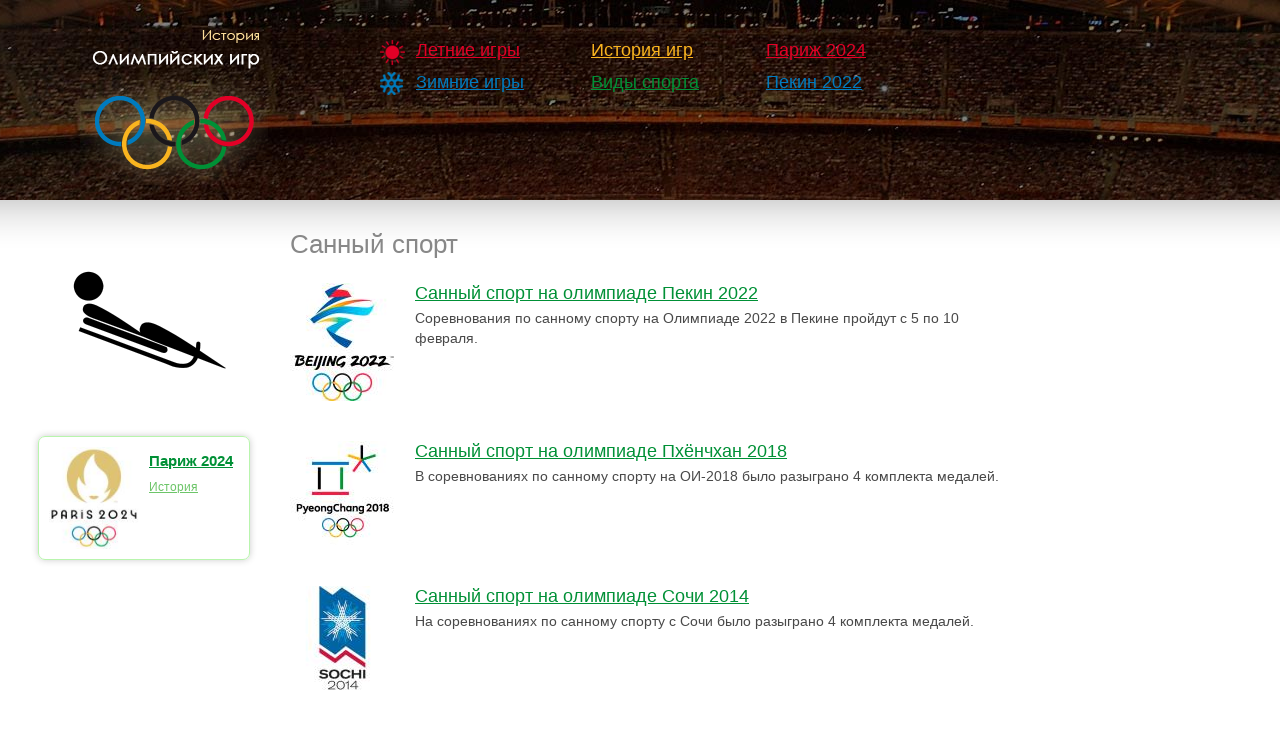

--- FILE ---
content_type: text/html; charset=UTF-8
request_url: https://olimp-history.ru/taxonomy/term/198
body_size: 3336
content:
<!DOCTYPE html PUBLIC "-//W3C//DTD XHTML 1.0 Strict//EN"
    "http://www.w3.org/TR/xhtml1/DTD/xhtml1-strict.dtd">
<html xmlns="http://www.w3.org/1999/xhtml" xml:lang="ru" lang="ru">
<head>
    <meta http-equiv="Content-Type" content="text/html; charset=utf-8"/>

    <title>
                    Санный спорт | История Олимпийских игр
            </title>

    <meta http-equiv="Content-Type" content="text/html; charset=utf-8"/>
    <link rel="shortcut icon" href="/favicon.ico" type="image/x-icon"/>
    <link href="https://olimp-history.ru/css/style.css?v=1.0.0" rel="stylesheet">
</head>
<body>


<div id="top">
    <a href="/" title="" class="logo">
        <img src="/images/logo.png" alt=""/>
    </a>

    <div class="top-menu">
            <ul>
                            <li class="red summer">
                    <a href="/node/11" >
                        Летние игры
                    </a>
                </li>
                            <li class="blue winter">
                    <a href="/node/12" >
                        Зимние игры
                    </a>
                </li>
                    </ul>
            <ul>
                            <li class="yellow">
                    <a href="/node/10" >
                        История игр
                    </a>
                </li>
                            <li class="green">
                    <a href="/sports" >
                        Виды спорта
                    </a>
                </li>
                    </ul>
            <ul>
                            <li class="red">
                    <a href="/node/887" >
                        Париж 2024
                    </a>
                </li>
                            <li class="blue">
                    <a href="/node/766" >
                        Пекин 2022
                    </a>
                </li>
                    </ul>
    </div>



    </div>

<div id="content">
        <div id="content-left">
        <div class="sport-icon">
            <img src="/files/icons/Luge.png" alt="Санный спорт">
        </div>

        <div id="current">
    <div class="sport-block summer">
        <a href="/node/887">
            <img src="/files/imagecache/logo/2024_Summer_Olympics_Logo_Paris.jpg" alt="Париж 2024"/>
        </a>
        <div class="sport-name">
            <p class="name">
                <a href="/node/887">Париж 2024</a>
            </p>
            <ul>
                                    <li><a href="/node/887">История</a></li>
                            </ul>
        </div>
    </div>
</div>
    </div>

    <div id="content-right">
        <div class="content">
            <div class="page">
                <h1>Санный спорт</h1>

                <div class="taxonomy-term-description">
                    
                </div>

                
                                    <div class="teaser">
                        <div class="img-teaser">
                            <a href="/node/856">
                                <img src="/files/imagecache/logo/beijing-olympic-logo2.jpg" alt=""
                                     class="imagecache imagecache-logo">
                            </a>
                        </div>

                        <div class="text">
                            <h2>
                                <a href="/node/856">
                                    Санный спорт на олимпиаде Пекин 2022
                                </a>
                            </h2>
                            Соревнования по санному спорту на Олимпиаде 2022 в Пекине пройдут с 5 по 10 февраля.

                        </div>
                        <div class="clear"></div>
                    </div>
                                    <div class="teaser">
                        <div class="img-teaser">
                            <a href="/node/882">
                                <img src="/files/imagecache/logo/olimpiada-2018-phenchhan-5.jpg" alt=""
                                     class="imagecache imagecache-logo">
                            </a>
                        </div>

                        <div class="text">
                            <h2>
                                <a href="/node/882">
                                    Санный спорт на олимпиаде Пхёнчхан 2018
                                </a>
                            </h2>
                            В соревнованиях по санному спорту на ОИ-2018 было разыграно 4 комплекта медалей.

                        </div>
                        <div class="clear"></div>
                    </div>
                                    <div class="teaser">
                        <div class="img-teaser">
                            <a href="/node/596">
                                <img src="/files/imagecache/logo/sochi_2014.jpg" alt=""
                                     class="imagecache imagecache-logo">
                            </a>
                        </div>

                        <div class="text">
                            <h2>
                                <a href="/node/596">
                                    Санный спорт на олимпиаде Сочи 2014
                                </a>
                            </h2>
                            На соревнованиях по санному спорту с Сочи было разыграно 4 комплекта медалей.

                        </div>
                        <div class="clear"></div>
                    </div>
                                    <div class="teaser">
                        <div class="img-teaser">
                            <a href="/node/540">
                                <img src="/files/imagecache/logo/Vancouver2010_logo.png" alt=""
                                     class="imagecache imagecache-logo">
                            </a>
                        </div>

                        <div class="text">
                            <h2>
                                <a href="/node/540">
                                    Санный спорт на олимпиаде Ванкувер 2010
                                </a>
                            </h2>
                            В соревнованиях по санному спорту на XXI Зимних Олимпийских играх разыгрывалось три комплекта наград — на одноместных и двухместных санях среди мужчин и одноместных санях среди женщин.

                        </div>
                        <div class="clear"></div>
                    </div>
                                    <div class="teaser">
                        <div class="img-teaser">
                            <a href="/node/640">
                                <img src="/files/imagecache/logo/578px-Olympische_Winterspiele_2006_logo.svg_.png" alt=""
                                     class="imagecache imagecache-logo">
                            </a>
                        </div>

                        <div class="text">
                            <h2>
                                <a href="/node/640">
                                    Санный спорт на олимпиаде Турин 2006
                                </a>
                            </h2>
                            В соревнованиях по санному спорту на Олимпиаде в Турине разыгрвалось 3 комплекта медалей – 2 у мужчин и 1 у женщин.

                        </div>
                        <div class="clear"></div>
                    </div>
                                    <div class="teaser">
                        <div class="img-teaser">
                            <a href="/node/735">
                                <img src="/files/imagecache/logo/450px-Olympische_Spiele_Salt_Lake_City_2002.svg_.png" alt=""
                                     class="imagecache imagecache-logo">
                            </a>
                        </div>

                        <div class="text">
                            <h2>
                                <a href="/node/735">
                                    Санный спорт на олимпиаде Солт-Лейк-Сити 2002
                                </a>
                            </h2>
                            Соревнования по санному спорту на зимних Олимпийских играх 2002 года прошли с 10 по 14 февраля в Олимпийском парке штата Юта города Парк-Сити. Были разыграны три комплекта наград – на одноместных и двухместных санях среди мужчин и одноместных санях среди женщин.

                        </div>
                        <div class="clear"></div>
                    </div>
                                    <div class="teaser">
                        <div class="img-teaser">
                            <a href="/node/744">
                                <img src="/files/imagecache/logo/401px-1998_Winter_Olympics_logo.svg_.png" alt=""
                                     class="imagecache imagecache-logo">
                            </a>
                        </div>

                        <div class="text">
                            <h2>
                                <a href="/node/744">
                                    Санный спорт на олимпиаде Нагано 1998
                                </a>
                            </h2>
                            Немец Георг Хакль выиграл третью Олимпиаду в соревнованиях саночников в одноместных санях.
                        </div>
                        <div class="clear"></div>
                    </div>
                                    <div class="teaser">
                        <div class="img-teaser">
                            <a href="/node/703">
                                <img src="/files/imagecache/logo/1968W_emblem_b.gif" alt=""
                                     class="imagecache imagecache-logo">
                            </a>
                        </div>

                        <div class="text">
                            <h2>
                                <a href="/node/703">
                                    Санный спорт на олимпиаде Гренобль 1968
                                </a>
                            </h2>
                            Весь пьедестал в одиночном спуске 12 февраля заняли спортсменки из ГДР — Ортрун Андерляйн, Анжела Кнозель и Анна-Мария Мюллер. Однако судьям показалось подозрительным, что все три участницы состязаний демонстрировали быстрый старт при медленном финише. Проверка показала, что перед заездом для ускорения саней немки в нарушение правил нагрели их полозья. Все три участницы сборной были дисквалифицированы, первое место досталось Эрике Лехнер из Италии, второе и третье — спортсменкам из ФРГ.
                        </div>
                        <div class="clear"></div>
                    </div>
                                    <div class="teaser">
                        <div class="img-teaser">
                            <a href="/node/694">
                                <img src="/files/imagecache/logo/1964W_emblem_b.gif" alt=""
                                     class="imagecache imagecache-logo">
                            </a>
                        </div>

                        <div class="text">
                            <h2>
                                <a href="/node/694">
                                    Санный спорт на олимпиаде Инсбрук 1964
                                </a>
                            </h2>
                            В Инсбруке в программе Олимпиад дебютировал санный спорт. Разыгрывалось 3 комплекта медалей: одиночные заезды у мужчин и у женщин, а также соревнования мужских двоек.

                        </div>
                        <div class="clear"></div>
                    </div>
                            </div>
        </div>
    </div>
</div>

<div id="footer">
    <div id="footer-left">
        <div class="social">
            <script src="https://yastatic.net/share2/share.js"></script>
            <div class="ya-share2" data-curtain data-shape="round"
                 data-services="vkontakte,odnoklassniki,telegram,twitter,lj"></div>
        </div>
        <div id="footer-message">
            <ul>
                <li id="footer-link">www.olimp-history.ru</li>
                <li id="footer-text">При цитировании материалов сайта ссылка обязательна</li>
                <li id="footer-feedback"><a href="mailto:info@olimp-history.ru">Обратная связь</a></li>
            </ul>
        </div>
    </div>

    <div class="counter">
        <!-- Yandex.Metrika informer -->
        <a href="https://metrika.yandex.ru/stat/?id=14922550&amp;from=informer"
           target="_blank" rel="nofollow"><img src="https://informer.yandex.ru/informer/14922550/3_1_FFFFFFFF_EFEFEFFF_0_pageviews"
                                               style="width:88px; height:31px; border:0;" alt="Яндекс.Метрика" title="Яндекс.Метрика: данные за сегодня (просмотры, визиты и уникальные посетители)" class="ym-advanced-informer" data-cid="14922550" data-lang="ru" /></a>
        <!-- /Yandex.Metrika informer -->

        <!-- Yandex.Metrika counter -->
        <script type="text/javascript" >
            (function(m,e,t,r,i,k,a){m[i]=m[i]||function(){(m[i].a=m[i].a||[]).push(arguments)};
                m[i].l=1*new Date();
                for (var j = 0; j < document.scripts.length; j++) {if (document.scripts[j].src === r) { return; }}
                k=e.createElement(t),a=e.getElementsByTagName(t)[0],k.async=1,k.src=r,a.parentNode.insertBefore(k,a)})
            (window, document, "script", "https://mc.yandex.ru/metrika/tag.js", "ym");

            ym(14922550, "init", {
                clickmap:true,
                trackLinks:true,
                accurateTrackBounce:true
            });
        </script>
        <noscript><div><img src="https://mc.yandex.ru/watch/14922550" style="position:absolute; left:-9999px;" alt="" /></div></noscript>
        <!-- /Yandex.Metrika counter -->

        <!--LiveInternet counter--><script type="text/javascript"><!--
            document.write("<a href='http://www.liveinternet.ru/click' "+
                "target=_blank><img src='http://counter.yadro.ru/hit?t26.1;r"+
                escape(document.referrer)+((typeof(screen)=="undefined")?"":
                    ";s"+screen.width+"*"+screen.height+"*"+(screen.colorDepth?
                        screen.colorDepth:screen.pixelDepth))+";u"+escape(document.URL)+
                ";h"+escape(document.title.substring(0,80))+";"+Math.random()+
                "' alt='' title='LiveInternet: показано число посетителей за"+
                " сегодня' "+
                "border=0 width=88 height=15><\/a>")//--></script><!--/LiveInternet-->
    </div>
</div>

<script src="https://olimp-history.ru/js/sortable.min.js"></script>


</body>
</html>


--- FILE ---
content_type: text/css
request_url: https://olimp-history.ru/css/style.css?v=1.0.0
body_size: 3224
content:
* { padding: 0; margin: 0; }

body { margin: 0; padding: 0; font: 12px/170% Arial; color: #494949; }
tbody {border-top: 0; }

a { color: #009036; }

.clear { clear: both; }

h2 { margin: 0 0 5px; }

#top { position: relative; width: 100%; min-width: 990px; width: expression(document.body.clientWidth > 990 ? "100%" : "990px"); height: 200px; background: url(/images/header_bg.jpg) top center no-repeat; background-size: cover; }
#top .logo { position: absolute; display: block; left: 80px; top: 30px; width: 188px; height: 155px; }

#top .top-menu { position: absolute; left: 380px; top: 40px; }
#top .top-menu ul { float: left; margin: 0 25px 0 0; }
#top .top-menu ul li { list-style: none; padding: 0 0 10px 30px; }
#top .top-menu ul li.summer { background: url(/images/icon_summer.png) 0 0 no-repeat; }
#top .top-menu ul li.winter { background: url(/images/icon_winter.png) 0 0 no-repeat; }
#top .top-menu ul li a { padding: 4px 6px; font-size: 18px; color: #fff; }
#top .top-menu ul li.red a { color: #E20026; }
#top .top-menu ul li.blue a { color: #007BBE; }
#top .top-menu ul li.yellow a { color: #F9B41F; }
#top .top-menu ul li.green a { color: #009036; }
#top .top-menu ul li a.active { padding: 3px 5px; text-decoration: none; border: 1px solid; }
#top .top-menu ul li a.active { border-radius: 7px; -moz-border-radius: 7px; -webkit-border-radius: 7px; }

#top .countdown { position: absolute; left: 380px; top: 150px; font-size: 17px; color: #fff; font-style: italic; }

#top .top-tab { position: absolute; left: 300px; bottom: 0; }
#top .top-tab ul li { float: left; list-style: none; }
#top .top-tab ul li a { float: left; display: block; margin: 0 7px 0 0; padding: 5px 10px 7px; color: #fff; font-size: 18px; }
#top .top-tab ul li a:hover { text-decoration: none; }
#top .top-tab ul li a.active { color: #000; background: #f9b41f; text-decoration: none; border-radius: 7px 7px 0 0; }

/** FRONT PAGE **/
#center { margin: 10px; text-align: center; }

#center .text { margin: 10px 30px 20px; padding: 15px; background: #eee; font-size: 14px; text-align: left; }

#center .front-block { display: inline-block; width: 120px; margin: 10px; padding: 10px; text-align: center; vertical-align: top; font-size: 16px; }
#center .front-block { border-radius: 7px; -moz-border-radius: 7px; -webkit-border-radius: 7px; box-shadow: 0 0 7px #ccc; -moz-box-shadow: 0 0 7px #ccc; -webkit-box-shadow: 0 0 7px #ccc; }
#center .front-block.summer { color: #C74C4C; border: 1px solid #C74C4C; }
#center .front-block.winter { color: #007BBE; border: 1px solid #007BBE; }
#center .front-block.not .name { text-decoration: line-through; }
#center .front-block.not .img { background: #eee; }
#center .front-block:hover { color: #F9B41F; border-color: #F9B41F; margin: 11px 10px 9px; }
#center .front-block .img { height: 150px; line-height: 150px; margin: 0 0 10px; }
#center .front-block .img img { display: inline-block; line-height: 1.2; vertical-align: middle; }

#content .sport-blocks { margin: 0 0 50px; }
#content .sport-block { display: inline-block; vertical-align: top; width: 200px; margin: 10px; padding: 5px; text-align: left; }
#content .sport-block { border-radius: 7px; -moz-border-radius: 7px; -webkit-border-radius: 7px; box-shadow: 0 0 7px #ccc; -moz-box-shadow: 0 0 7px #ccc; -webkit-box-shadow: 0 0 7px #ccc; }
#content .sport-block.summer { border: 1px solid #B8F5AD; /*background: #F3FBEE;*/ }
#content .sport-block.winter { border: 1px solid #ADCEF4; /*background: #F4FBFF;*/ }
#content .sport-block img { float: left; }
#content .sport-block .sport-name { margin: 5px 0 0 95px; }
#content .sport-block .sport-name p { font-size: 15px; margin: 0 0 10px; line-height: 18px; }
#content .sport-block.summer .sport-name p a { color: #009036; }
#content .sport-block.winter .sport-name p a { color: #007BBE; }
#content .sport-block .sport-name ul { font-size: 12px; margin: 0 0 0 1px; line-height: 14px; }
#content .sport-block .sport-name ul li { margin: 0 0 5px; color: #888; list-style: none; }
#content .sport-block.summer .sport-name ul li a { color: #6DC569; }
#content .sport-block.winter .sport-name ul li a { color: #5EAFDB; }
#content .sport-block:hover { border-color: #C74C4C; margin: 11px 10px 9px; }
#content .sport-block:hover .sport-name p a { color: #E20026; }
#content .sport-block:hover .sport-name ul li a { color: #C74C4C; }
#content .sport-block .sport-name ul li a:hover { color: #E20026; }

#content { float: left; width: 100%; min-width: 990px; width: expression(document.body.clientWidth > 990 ? "100%" : "990px"); padding: 20px 0; background: url(/images/content_bg.png) 0 0 repeat-x; }
#content-left { float: left; width: 250px; margin-right: -250px; text-align: right; }
#content-right { margin-left: 250px; margin-right: 200px; padding: 10px 40px 20px; }
#content-right p { font-size: 14px; line-height: 24px; margin: 0 0 15px; text-align: justify; }

#content .content { float: left; width: 100%; margin: 0 0 10px; }
#content .content .page { margin: 0 40px 35px 0; }
#content .content .page .body { margin: 0 0 15px; }
#content .content .page img { max-width: 100%; height: 100%; }
#content .content .page figure { margin: 15px 0; }
#content .content .page em { font-size: 13px; }
#content .content .page ul { margin: 20px 0 20px 30px; font-size: 14px; }
#content .content .page li { margin: 5px 0; }
#content .content .page h2 { margin: 0 0 15px; padding: 3px 10px; font-size: 18px; color: #009036; background-color: #f3f3f3; text-transform: uppercase; text-align: center; }
#content .content .page h3 { margin: 10px 0; }
#content .content .page h4 { margin: 0 0 15px; }
#content .content .page h5 { margin: 0 0 5px; font-size: 15px; color: #009036; }
#content .content .page h6 { font-size: 13px; color: #E20026; }
#content .content .page ol { list-style-position: inside; margin: 0 0 15px; font-size: 14px; line-height: 24px; }

#content .teaser { margin: 0 0 30px; font-size: 14px; }
#content .content .page .teaser .img-teaser { float: left; margin: 0 20px 5px 0; }
#content .content .page .teaser .text { margin: 0 0 0 90px; }
#content .content .page .teaser h2 { margin: 0 0 5px; padding: 0; background: none; text-align: left; text-transform: none; }

#content .content .page .sport-all { margin: 0 0 30px; padding: 10px; border: 1px solid #eee; }
#content .content .page .sport-all img { float: left; margin: 0 20px 0 0; }
#content .content .page .sport-all a { font-size: 16px; color: #009036; }

#content .content .page .sport-icons { margin: 0 0 30px; }
#content .content .page .sport-icons li { float: left; width: 32%; margin: 0 1% 7px 0; list-style: none; font-size: 13px; line-height: 18px; }
#content .content .page .sport-icons li .img { float: left; width: 30px; height: 30px; margin: 0 10px 0 0; }

#content .field-field-sport-results .field-label { margin: 0 0 10px; font-size: 16px; color: #007BBE; font-weight: bold; }

#footer { position: relative; float: left; width:100%; min-width:990px; width: expression(document.body.clientWidth > 990 ? "100%" : "990px")}
/*#footer-left {position:relative; width:220px; margin-top:-105px; height:30px;}*/
/*#footer-right {float:right; position:relative; width:190px; height:400px; margin-top:-320px; margin-right:15px; background:url(bg/random.php) right bottom no-repeat;}*/
#footer-right-logo { float: right; position: relative; width: 200px; margin: 0 15px 20px 0; }

#current { float: right; margin: 0 0 50px; }
#current .sport-block { width: 210px; margin: 0; padding: 10px 0; }
#current .sport-block:hover { margin: 1px 0 0; }
#current .sport-block img { max-width: 90px; margin: 0 10px;}
#current .sport-name img { margin-left: 95px; }
#current .name a { font-weight: bold; }

/** LEFT MENU**/
#left-menu { margin: 0 0 20px; }
#left-menu ul li {list-style:none; padding:7px 0;}
#left-menu a:link, #left-menu a:visited {font-size:16px; color:#007bbe; font-weight:bold;}
/*#left-menu a.active:link, #left-menu a.active:visited {font-size:22px; color:#e20026; font-weight:bold; text-decoration:none;}*/
#left-menu ul li a.active {font-size:22px; color:#e20026; font-weight:bold; text-decoration:none;}
#left-menu ul li.summer a { color: #C74C4C; }

#left-menu .list-all li { padding: 3px 0; }
#left-menu .list-all li a { font-size: 14px; font-weight: normal; }

/** SPORTS LINKS **/
#olimp-sports-links {padding:0; margin:7px 0;}
.olimp-sports-links {color:#E20026; font-size:22px; font-weight:bold; text-decoration:none;}
#sports-links {padding:0 0 0 10px; margin:8px 0 0;}
#sports-links .item-sports {list-style:none; padding:7px 0;}
#sports-links .item-sports a {color:#007BBE; font-size:16px; font-weight:bold;}
#sports-links .item-sports a.active {color:#E20026; font-size:16px; font-weight:bold; text-decoration:none;}

/*
#footer-menu {}
#footer-menu a:link, #footer-menu a:visited {font-size:12px; color:#f9b41f; font-weight:bold;}
ul.footer-menu li {display:inline;}
li.menu-1-1-53 {padding-right:5px; border-right:1px solid #f9b41f;}
li.menu-1-2-53 {padding-left:5px;}
*/

#footer-left { position: relative; float: left; margin-right: -250px; width: 250px; }
#footer-message { text-align: right; width: 245px; padding-bottom: 3px; }
#footer-message ul li{list-style:none;}
#footer-link {color:#f9b41f; font-size:14px; font-weight:bold;}
#footer-text { line-height: 16px; color: #8d8888; }
#footer-feedback { margin: 5px 0 7px; }
#footer-feedback a:link, #footer-feedback a:visited {color:#007bbe; font-size:14px; border-bottom:1px dashed #007bbe; text-decoration:none;}

#footer .footer-banners { max-width: 900px; margin: 0 290px 30px 290px; line-height: 16px; }
#footer .social { position: absolute; right: 0; top: -40px; }
#footer .counter { position: absolute; right: 20px; bottom: 20px; }

/** ABSOLUTE POSITION **
#olimp-about-right {position:absolute; right:20px; top:300px; width:210px;}
*/
/** RIGHT BLOCK (LOGO + ABOUT) **/
#olimp-about-right  { float: right; width: 200px; margin-right: -200px; _margin-right: -120px; }
#block-about-image { margin: 0 0 10px; padding:0 0 0 15px; }
#block-about { width: 200px; margin: 15px 0 10px; padding: 15px 25px 15px 15px; background: #e3e3e3; font-size: 18px; color: #009036; }

/*#teasers { width: 240px; !*padding: 10px;*! background-color: #f1f1f1; }*/
/*#teasers .teaser { margin: 0 5px 12px 10px; }*/
/*#teasers .teaser .t-img { float: left; margin: 0 10px 0 0; }*/
/*#teasers .teaser .t-img img { border: 1px solid #ccc; }*/
/*#teasers .teaser .t-title { font-size: 13px;  line-height: 16px; }*/
/*#teasers .teaser .t-title a:hover { color: #E20026; }*/
#up { display: none; position: fixed; bottom: 20px; font-size: 14px; }

.field-type-text {margin:0 0 10px;}
.field .field-label, .field .field-label-inline, .field .field-label-inline-first {display:block; font-weight:normal; font-size:14px; color:black;}
.field-field-text-city, .field_text_city { color: #E20026; }
.sport-icon {margin: 0 0 10px;}

/* ADVERTISE */
#advertise-01  { float: right; width: 200px; margin-right: -200px; _margin-right: -120px; }
.adv { padding: 20px 10px; }

/** TABS **/
/*#tabs-top {}
ul.tabs {display:inline; border:0; padding:5px 0; margin:0; font-size:18px;}
ul.tabs li a {background:none; color:black; border:0; padding:0; margin:0; border-bottom:1px solid black;}
ul.tabs li a:hover {background:none; border:0;}
ul.tabs li {text-align:center; padding:5px 0; margin:0 10px 0 0;}
ul.tabs li.active {background:#f9b41f;}
ul.tabs li.active a {background:none; color:white; border:0; margin:0 10px;} */

/** HEADING **/
h1 { font-size: 26px; font-weight: normal; margin: 0 0 25px; line-height: 28px; color: #888888; }
h2 { font-size: 18px; font-weight: normal; margin: 0 0 5px; }
h3 { font-size: 16px; color: #007BBE; margin: 0 0 10px; }
h4 { font-size: 14px; color: #FFFFFF; padding: 5px 15px; margin-right: 20px; background: #007BBE; }

/** NODE CONTENT **/
.node .content {padding:10px 30px 0 0; text-align:justify; color:black;}
.clear-block  {display:inline-block;}
.node-form .standard {clear:none;}
.taxonomy-term-description {margin: 5px 0 20px;}

/* TABLE MEDALS */
th.number { width: 30px; }
td.gold { color: #F9B41F; }
.gold-header { float: left; width: 25px; height: 25px; margin: -3px 5px 0 0; background: url(/images/medals_icons_clear.png) 0px 0px no-repeat; }
.silver-header { float: left; width: 25px; height: 25px; margin: -3px 5px 0 0; background: url(/images/medals_icons_clear.png) -26px 0px no-repeat; }
.bronze-header { float: left; width: 25px; height: 25px; margin: -3px 5px 0 0; background: url(/images/medals_icons_clear.png) -52px 0px no-repeat; }
.all-medals-header { float: left; width: 46px; height: 25px; margin: -3px 5px 0 0; background: url(/images/medals_icons_clear.png) -87px 0px no-repeat; }

/* tables */
table.tablesorter {
    font-family:arial;
    margin:10px 0pt 15px;
    font-size: 14px;
    width: 94%;
    text-align: left;
    border-collapse: collapse;
}
table.tablesorter thead tr th, table.tablesorter tfoot tr th {
    background-color: #e6EEEE;
    border: 1px solid #FFF;
    font-size: 12px;
    padding: 7px 15px 4px 10px;
}
table.tablesorter thead tr th {
    position: relative;
    cursor: pointer;
    border: 1px solid #CCCCCC;
}
table.tablesorter tbody tr:hover {
    background-color: #f9f9f9;
}
table.tablesorter tbody td {
    color: #3D3D3D;
    padding: 4px 10px;
    vertical-align: top;
    border: 1px solid #CCCCCC;
}
table.tablesorter tr.selected {
    background: #fffaef;
}
table.tablesorter tbody td.gold {
    color: #F9B41F;
    font-weight: bold;
}
table.tablesorter tbody td.silver {
    color: #7299C6;
}
table.tablesorter tbody td.bronze {
    color: #009036;
}
table.tablesorter tbody td.all {
    color: #000000;
}
table.tablesorter tbody tr.odd td {
    background-color:#F0F0F6;
}
table.tablesorter th::after {
    content: ' ';
    position: absolute;
    width: 21px;
    height: 15px;
    right: 5px;
    top: 10px;
    background-image: url(/images/bg.gif);
    background-repeat: no-repeat;
    background-position: center right;
}
table.tablesorter th[aria-sort="ascending"]::after {
    background-image: url(/images/asc.gif);
}
table.tablesorter th[aria-sort="descending"]::after {
    background-image: url(/images/desc.gif);
}
table.tablesorter th[aria-sort="ascending"],
table.tablesorter th[aria-sort="descending"] {
    color: #E20026;
}


--- FILE ---
content_type: application/javascript; charset=utf-8
request_url: https://olimp-history.ru/js/sortable.min.js
body_size: 493
content:
document.addEventListener("click",function(c){try{function h(b,a){return b.nodeName===a?b:h(b.parentNode,a)}var v=c.shiftKey||c.altKey,d=h(c.target,"TH"),m=d.parentNode,n=m.parentNode,g=n.parentNode;function p(b){var a;return v?b.dataset.sortAlt:null!==(a=b.dataset.sort)&&void 0!==a?a:b.textContent}if("THEAD"===n.nodeName&&g.classList.contains("sortable")&&!d.classList.contains("no-sort")){var q,f=m.cells,r=parseInt(d.dataset.sortTbr);for(c=0;c<f.length;c++)f[c]===d?q=parseInt(d.dataset.sortCol)||
c:f[c].setAttribute("aria-sort","none");f="descending";if("descending"===d.getAttribute("aria-sort")||g.classList.contains("asc")&&"ascending"!==d.getAttribute("aria-sort"))f="ascending";d.setAttribute("aria-sort",f);var w="ascending"===f,x=g.classList.contains("n-last"),t=function(b,a,e){a=p(a.cells[e]);b=p(b.cells[e]);if(x){if(""===a&&""!==b)return-1;if(""===b&&""!==a)return 1}e=Number(a)-Number(b);a=isNaN(e)?a.localeCompare(b):e;return w?-a:a};for(c=0;c<g.tBodies.length;c++){var k=g.tBodies[c],
u=[].slice.call(k.rows,0);u.sort(function(b,a){var e=t(b,a,q);return 0!==e||isNaN(r)?e:t(b,a,r)});var l=k.cloneNode();l.append.apply(l,u);g.replaceChild(l,k)}}}catch(h){}});
